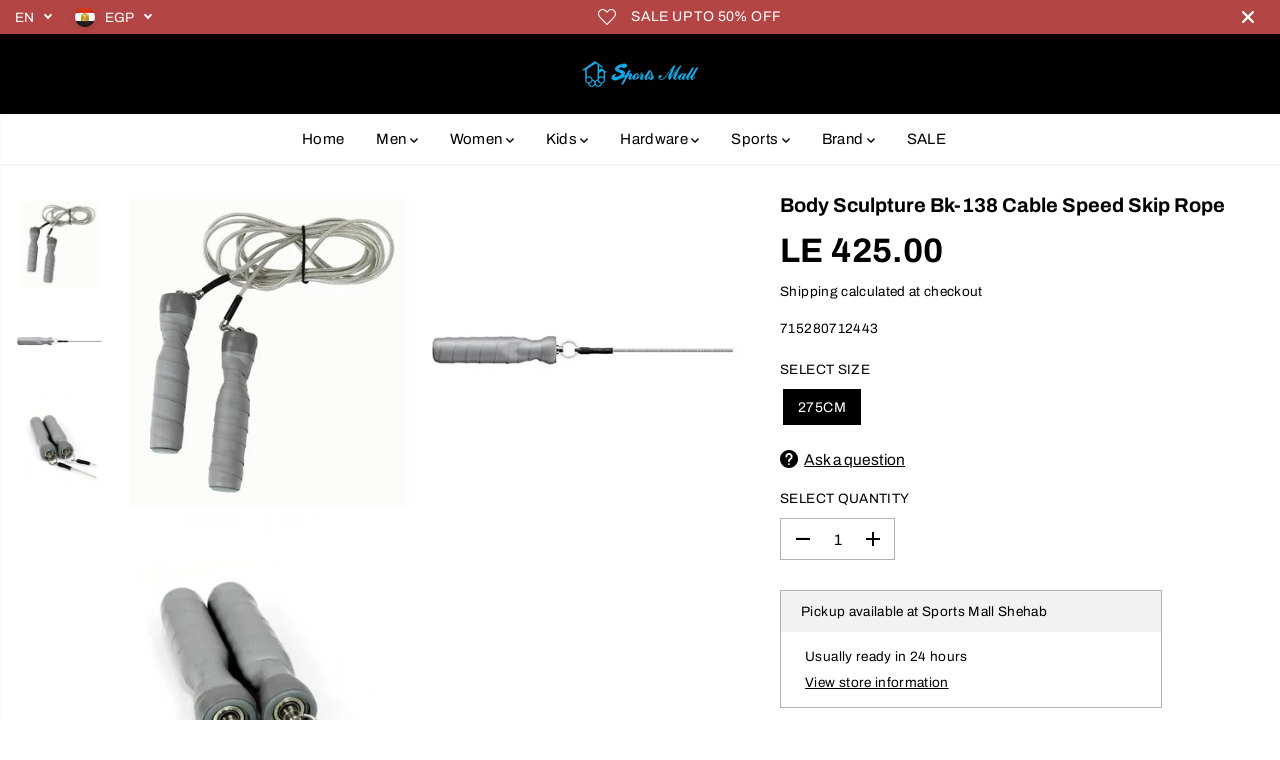

--- FILE ---
content_type: text/css
request_url: https://sportsmallegypt.com/cdn/shop/t/7/assets/catalog.css?v=55874078725407382821724088322
body_size: 284
content:
.catalog-open .navbar{position:relative}.catalog-open:after{content:"";position:fixed;top:0;left:0;width:100%;height:100%;background-color:#000;z-index:2;transition:.5s ease-in-out;opacity:.3}.yv-browse-category-link{margin-left:30px;display:none}.yv-browse-category-link svg{margin-left:3px;margin-bottom:-1px}.top-header.header_3 .yv-browse-category .yv-browse-category-link{position:absolute;left:10px;top:50%;transform:translateY(-50%)}.top-header.header_3 .category-menu-bar{left:40px;width:calc(100% - 40px)}.catalog-open .nav__header.nav_2{opacity:.8;pointer-events:none}.category-menu-bar{position:absolute;left:calc(var(--headerlogoWidth) + 30px);top:calc(50% + 25px);z-index:1;width:calc(100% - calc(var(--headerlogoWidth) + 30px));height:auto;overflow:visible;display:none;transition:.3s ease-in-out;flex-basis:100%;flex-grow:1}.category-menu{display:flex;flex-direction:column;width:300px;max-height:500px;overflow-y:auto;background-color:#f7f7f7;box-shadow:0 2px 2px #0000000f}.category-menu-link{position:relative;padding:15px;border-top:1px solid rgba(0,0,0,.07);display:flex;align-items:center}.category-menu::-webkit-scrollbar{width:2px}.category-menu-link span{padding-right:10px}.category-menu-link svg{margin-left:auto;transform:rotate(-90deg)}.category-megamenu-wrapper{position:absolute;left:calc(0% + 300px);width:calc(100% - 300px);top:0;background:var(--primaryColorBody);z-index:3;overflow-y:auto;min-height:100%;max-height:calc(80vh - var(--header-height));opacity:0;visibility:hidden;pointer-events:none;box-shadow:none;background-position:right bottom}.category-menu-bar .category-menu .category-menu-item:hover .category-megamenu-wrapper{opacity:1;visibility:visible;pointer-events:auto}.category-megamenu-wrapper .container{padding:0}.category-megamenu-wrapper .yv-listing-megamenus{display:flex;flex-wrap:wrap;gap:0}.category-megamenu-wrapper .yv-listing-megamenu-container{flex:0 0 25%}.category-megamenu-box .yv-listing-megamenu-item .yv-listing-megamenu-title{padding-bottom:5px;font-weight:700}.category-menu-bar ul .yv-megamenu-product-box{margin-top:12px;--layoutRadius: 5px}.category-menu-bar .yv-listing-megamenu-item{padding:0 24px;margin-bottom:0}.category-menu-bar .yv-megamenu-product-img{min-width:60px;max-width:60px;margin-right:15px}@media (min-width: 992px){.yv-browse-category-link{height:40px;min-width:152px;display:inline-flex;align-items:center;justify-content:space-between;padding:8px 15px;border:1px solid var(--header-form-border);border-radius:var(--layoutRadius)}.header_4 .yv-browse-category-link{border-radius:var(--layoutRadius) 0 0 var(--layoutRadius)}.mobile-tabs-wrapper{display:none}.category-megamenu-wrapper .yv-listing-megamenu-container{flex:0 0 50%}}@media (min-width: 1200px){.category-megamenu-wrapper .yv-listing-megamenu-container{flex:0 0 33.3333%}}@media (min-width: 1441px){.category-megamenu-wrapper .yv-listing-megamenu-container{flex:0 0 25%}}@media (max-width: 991px){.mobile-tabs-wrapper{display:flex;border:1px solid rgba(255,255,255,.12)}.mobile-tabs-wrapper li{display:flex;align-items:center;justify-content:center;width:50%;text-align:center;padding:10px;font-size:13px;cursor:pointer}.mobile-tabs-wrapper li.active{background-color:#171717}.side-menu .nav-item.dropdown .inner.grandchild li a>span{display:block;margin-bottom:6px}.yv-mobile-catelog .yv-mobile-category{display:flex;margin:0;padding:10px 20px;align-items:center;justify-content:space-between}.header3 .yv-mobile-catelog .yv-mobile-category{background-color:var(--hamburgerBackground);color:var(--hamburgerText)!important}.yv-mobile-category svg{transform:rotate(-90deg);transition:.5s ease-in-out;width:10px}.nav-open .yv-mobile-category svg{transform:rotate(90deg)}}
/*# sourceMappingURL=/cdn/shop/t/7/assets/catalog.css.map?v=55874078725407382821724088322 */
